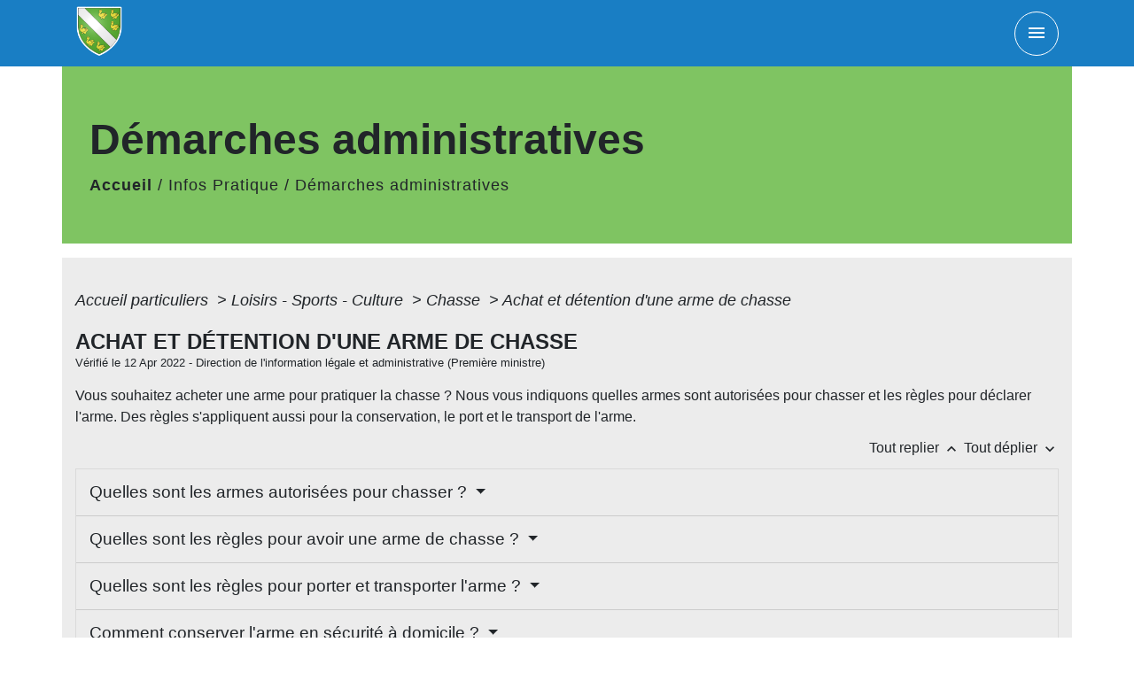

--- FILE ---
content_type: text/html; charset=UTF-8
request_url: https://bollwiller.fr/fr/pg/1072073/demarches-administratives-21/part/F2093
body_size: 22287
content:
<!DOCTYPE html>
<html lang="fr">
<head>
    <title>
            Démarches administratives - Mairie de Bollwiller
    </title>

    <script src="/lib/tarteaucitron/tarteaucitron.js"></script>
    <script>
        var tarteaucitronExpireInDay = true, tarteaucitronForceExpire = 183;

        tarteaucitron.init({
            "privacyUrl": "", /* Privacy policy url */

            "hashtag": "#tarteaucitron", /* Open the panel with this hashtag */
            "cookieName": "tarteaucitron", /* Cookie name */

            "orientation": "bottom", /* Banner position (top - bottom) */

            "showAlertSmall": false, /* Show the small banner on bottom right */
            "cookieslist": true, /* Show the cookie list */

            "showIcon": false, /* Show cookie icon to manage cookies */
            // "iconSrc": "", /* Optionnal: URL or base64 encoded image */
            "iconPosition": "BottomRight", /* Position of the icon between BottomRight, BottomLeft, TopRight and TopLeft */

            "adblocker": false, /* Show a Warning if an adblocker is detected */

            "DenyAllCta": true, /* Show the deny all button */
            "AcceptAllCta": true, /* Show the accept all button when highPrivacy on */
            "highPrivacy": true, /* HIGHLY RECOMMANDED Disable auto consent */

            "handleBrowserDNTRequest": false, /* If Do Not Track == 1, disallow all */

            "removeCredit": false, /* Remove credit link */
            "moreInfoLink": true, /* Show more info link */
            "useExternalCss": false, /* If false, the tarteaucitron.css file will be loaded */

            //"cookieDomain": ".my-multisite-domaine.fr", /* Shared cookie for subdomain website */

            "readmoreLink": "", /* Change the default readmore link pointing to tarteaucitron.io */

            "mandatory": true, /* Show a message about mandatory cookies */

            "listCookieByService": false, /* Show a message about list cookie by service */
            "tarteaucitronForceLanguage" : 'fr',

        });
    </script>

            

    <meta name="Description" content="Site internet officiel de la ville de Bollwiller">
    <meta name="Keywords" content="site,officiel,bollwiller,mulhouse agglomération,m2A,Haut rhin">
    <meta name="viewport" content="width=device-width, initial-scale=1, shrink-to-fit=no">
    <meta charset="UTF-8">
                        <script type="text/javascript">
                tarteaucitron.user.gtagUa = 'UA-189210202-1';
                tarteaucitron.user.gtagMore = function () { /* add here your optionnal gtag() */
                };
                (tarteaucitron.job = tarteaucitron.job || []).push('gtag');
            </script>
                <meta name="google-site-verification" content="Em26u84mCioIOXYe9w5cI1n0oTrYM5bDkadQTTTtmSc" />
        <!-- Matomo -->
<script>
  var _paq = window._paq = window._paq || [];
  /* tracker methods like "setCustomDimension" should be called before "trackPageView" */
  _paq.push(['trackPageView']);
  _paq.push(['enableLinkTracking']);
  (function() {
    var u="//matomo-client.neopse.com/";
    _paq.push(['setTrackerUrl', u+'matomo.php']);
    _paq.push(['setSiteId', '339']);
    var d=document, g=d.createElement('script'), s=d.getElementsByTagName('script')[0];
    g.async=true; g.src=u+'matomo.js'; s.parentNode.insertBefore(g,s);
  })();
</script>
<!-- End Matomo Code -->
    





                                       <link rel="apple-touch-icon" href="//static.neopse.com/assets/img/favicon/rdc_logo.ico?v=v1">
                <link rel="icon" href="//static.neopse.com/assets/img/favicon/rdc_logo.ico?v=v1">
                        <link href="https://fonts.googleapis.com/css?family=Righteous:400,700|Material+Icons" rel="stylesheet">

            <link href='/dist/owlcarousel/css/owl.carousel.min.css' rel='stylesheet' type='text/css'>
            <link href='/dist/owlcarousel/css/owl.theme.default.min.css' rel='stylesheet' type='text/css'>
            <link href='/dist/slick/slick.css' rel='stylesheet' type='text/css'>
            <link href='/dist/slick/slick-theme.css' rel='stylesheet' type='text/css'>
            <link href='/dist/scrollbar/jquery.scrollbar.css' rel='stylesheet' type='text/css'>
            <link href='/dist/fullcalendar/fullcalendar.min.css' rel='stylesheet' type='text/css'>
            <link rel="stylesheet"
                  href="https://cdnjs.cloudflare.com/ajax/libs/bootstrap-select/1.13.2/css/bootstrap-select.min.css">
            <link href="/tpl/9/css/style.css" rel="stylesheet" type='text/css'>
            <link rel="stylesheet"
                  href="https://cdnjs.cloudflare.com/ajax/libs/bootstrap-multiselect/0.9.13/css/bootstrap-multiselect.css"/>


            <link href="/lib/splide-4.0.1/css/splide.min.css" rel="stylesheet" type="text/css"/>
            <link href="/lib/splide-4.0.1/css/splide-custom.css" rel="stylesheet" type="text/css"/>

                            <style class="notranslate">body, .title, .lead, .heading { font-family: Arial, Helvetica, sans-serif !important; }.footer-links.bg { background-color: #3E3E3E; }nav.navbar.bg { background-color: #197EC4; }.breadcrumb.bg { background-color: #7FC462; }#w_949bx4yqt .bg { background-color: #7FC462; }#w_l9d8f53oo .bg { background-color: #808080; }#w_949bx4yqt .c_btn, #w_949bx4yqt .card-icon-date { color: #FFFFFF; border-color: #FFFFFF; }
        #w_949bx4yqt .c_btn:hover{ background-color: #FFFFFF; }

        #w_949bx4yqt .owl-theme .owl-dots .owl-dot.active:before,
        #w_949bx4yqt .owl-theme .owl-dots .owl-dot:hover:before{
            background-color: #FFFFFF;
        }

        #w_949bx4yqt .owl-theme .owl-dots .owl-dot{
            border-color: #FFFFFF;
        }#w_949bx4yqt .h_btn:hover {
            color: #000000;
        }

        #w_949bx4yqt .card-icon-date{
            background-color: #000000;
        }#w_949bx4yqt .c_text { color: #000000; }#w_l9d8f53oo .c_text { color: #FFFFFF; }
        #w_l9d8f53oo .c_text:before { background-color: #FFFFFF; }#w_949bx4yqt .c_title { color: #FFFFFF; }#w_l9d8f53oo .c_title { display: none; }#w_headline .bg_text { background-color: #FFFFFF; }#w_949bx4yqt .bg_text { background-color: #FFFFFF; }#w_l9d8f53oo .card .card-body { background-color: #197EC4; }</style>
                    
    <link href='/lib/comarquage/css/comarquage.css' rel='stylesheet' type='text/css'>
    <link href="/lib/leaflet/leaflet.css" rel="stylesheet" type='text/css'>

                    <meta property="og:url" content="http://bollwiller.fr/fr/pg/1072073/demarches-administratives-21/part/F2093">
            <meta property="og:type" content="website">
            <meta property="og:title" content="Mairie de Bollwiller">
            <meta property="og:description" content="Site internet officiel de la ville de Bollwiller">
            
    <script src="/js/vendor/jquery-3.2.1.min.js"></script>
    <script>tarteaucitron.user.matomoHost = '//matomo.neopse.com/';</script>
    <!-- Matomo -->
    <!-- End Matomo Code -->
</head>
<body>

<header role="banner">
    <!-- Top navbar -->
<nav role="navigation" class="top-navbar navbar fixed-top navigation bg">
    <div class="ov"></div>
    <div class="container">
        <a class="navbar-brand c_text bloc_logo" href="/fr/">
                            <div class="img">
                    <picture class="logo img-fluid">
                        <source media="(max-width: 991.98px)" srcset="https://static.neopse.com/medias/p/1836/site/cb/e4/7b/cbe47b85f665fab0aa5404a48dcc7da930a45a9f.png">
                        <img role="img" src="https://static.neopse.com/medias/p/1836/site/cb/e4/7b/cbe47b85f665fab0aa5404a48dcc7da930a45a9f.png" alt="Logo Mairie de Bollwiller" loading="eager">
                    </picture>
                </div>
                    </a>
        <button class="navbar-toggler c_text" type="button" data-toggle="collapse"
                data-target="#navbarNavDropdown"
                aria-controls="navbarNavDropdown" aria-expanded="false" aria-label="Toggle navigation">
            <span class="navbar-toggler-icon">
                <i class="material-icons notranslate">menu</i>
            </span>
        </button>
        <div class="collapse navbar-collapse" id="navbarNavDropdown">
            <ul class="navbar-nav">

                <div class="row">
                    <div class="col-12 col-md-6 navbar-items">
                        <li class="nav-item dropdown">
                            <a class="nav-link c_text h_text" href="/" role="button">
                                <i class="material-icons">home</i>
                            </a>
                        </li>
                                                                                                                                        <li class="nav-item dropdown">
                                    <a class="nav-link c_text h_text dropdown-toggle" href="#" id="menuDropdown1" role="button"
                                       data-toggle="dropdown" aria-haspopup="true" aria-expanded="false">
                                        Municipalité
                                    </a>
                                    <div class="dropdown-menu container bg_text" aria-labelledby="menuDropdown1">
                                        
                                        <div class="container mega-dropdown-menu">
                                            <div class="divider">
                                                                                                                                                
                                                                                                    <a class="dropdown-item c_text h_text bg_h_text" role="menuitem"
                                                       href="/fr/rb/815778/conseil-municipal-71">
                                                        Conseil municipal
                                                    </a>
                                                
                                                
                                                
                                                                                                                                                                                                
                                                                                                    <a class="dropdown-item c_text h_text bg_h_text" role="menuitem"
                                                       href="/fr/rb/668709/commissions-34">
                                                        Commissions
                                                    </a>
                                                
                                                
                                                
                                                                                                                                                                                                
                                                                                                    <a class="dropdown-item c_text h_text bg_h_text" role="menuitem"
                                                       href="/fr/rb/696906/autres-delegations">
                                                        Autres délégations
                                                    </a>
                                                
                                                
                                                
                                                                                                                                                                                                
                                                                                                    <a class="dropdown-item c_text h_text bg_h_text" role="menuitem"
                                                       href="/fr/rb/766404/publications-34">
                                                        Publications
                                                    </a>
                                                
                                                
                                                
                                                                                                                                                                                                
                                                                                                    <a class="dropdown-item c_text h_text bg_h_text" role="menuitem"
                                                       href="/fr/rb/815765/permanences-en-mairie-1">
                                                        Permanences en mairie
                                                    </a>
                                                
                                                
                                                
                                                                                                                                                                                                
                                                                                                    <a class="dropdown-item c_text h_text bg_h_text" role="menuitem"
                                                       href="/fr/rb/880856/intercommunalite-144">
                                                        Intercommunalité
                                                    </a>
                                                
                                                
                                                
                                                                                                                                            </div>
                                        </div>
                                    </div>
                                </li>
                                                                                                                <li class="nav-item dropdown">
                                    <a class="nav-link c_text h_text dropdown-toggle" href="#" id="menuDropdown2" role="button"
                                       data-toggle="dropdown" aria-haspopup="true" aria-expanded="false">
                                        Découvrir Bollwiller
                                    </a>
                                    <div class="dropdown-menu container bg_text" aria-labelledby="menuDropdown2">
                                        
                                        <div class="container mega-dropdown-menu">
                                            <div class="divider">
                                                                                                                                                
                                                                                                    <a class="dropdown-item c_text h_text bg_h_text" role="menuitem"
                                                       href="/fr/rb/667942/histoire-et-patrimoine-37">
                                                        Histoire et patrimoine
                                                    </a>
                                                
                                                
                                                
                                                                                                                                                                                                
                                                                                                    <a class="dropdown-item c_text h_text bg_h_text" role="menuitem"
                                                       href="/fr/rb/966448/circuits-decouvertes">
                                                        Circuits découvertes
                                                    </a>
                                                
                                                
                                                
                                                                                                                                                                                                
                                                                                                    <a class="dropdown-item c_text h_text bg_h_text" role="menuitem"
                                                       href="/fr/rb/703640/bibliotheque-ludotheque-2">
                                                        Bibliothèque-ludothèque
                                                    </a>
                                                
                                                
                                                
                                                                                                                                                                                                
                                                
                                                                                                    <a class="dropdown-item c_text h_text bg_h_text" role="menuitem"
                                                       href="/fr/as/1072346/associations-12">
                                                        Associations
                                                    </a>
                                                
                                                
                                                                                                                                                                                                
                                                                                                    <a class="dropdown-item c_text h_text bg_h_text" role="menuitem"
                                                       href="/fr/rb/857703/sante-46">
                                                        Santé
                                                    </a>
                                                
                                                
                                                
                                                                                                                                                                                                
                                                                                                    <a class="dropdown-item c_text h_text bg_h_text" role="menuitem"
                                                       href="/fr/rb/749023/commerces-economie">
                                                        Commerces | économie
                                                    </a>
                                                
                                                
                                                
                                                                                                                                                                                                
                                                
                                                                                                    <a class="dropdown-item c_text h_text bg_h_text" role="menuitem"
                                                       href="/fr/ev/1071371/evenements-3">
                                                        Evènements
                                                    </a>
                                                
                                                
                                                                                                                                                                                                
                                                
                                                                                                    <a class="dropdown-item c_text h_text bg_h_text" role="menuitem"
                                                       href="/fr/rr/1072736/location-de-salles-6">
                                                        Location de salles
                                                    </a>
                                                
                                                
                                                                                                                                                                                                
                                                                                                    <a class="dropdown-item c_text h_text bg_h_text" role="menuitem"
                                                       href="/fr/rb/1677418/reglement-du-cimetiere-communal">
                                                        Règlement du cimetière communal
                                                    </a>
                                                
                                                
                                                
                                                                                                                                            </div>
                                        </div>
                                    </div>
                                </li>
                                                                                                                <li class="nav-item dropdown">
                                    <a class="nav-link c_text h_text dropdown-toggle" href="#" id="menuDropdown3" role="button"
                                       data-toggle="dropdown" aria-haspopup="true" aria-expanded="false">
                                        Urbanisme
                                    </a>
                                    <div class="dropdown-menu container bg_text" aria-labelledby="menuDropdown3">
                                        
                                        <div class="container mega-dropdown-menu">
                                            <div class="divider">
                                                                                                                                                
                                                                                                    <a class="dropdown-item c_text h_text bg_h_text" role="menuitem"
                                                       href="/fr/rb/936249/plan-local-durbanisme-46">
                                                        Plan Local d&#039;Urbanisme
                                                    </a>
                                                
                                                
                                                
                                                                                                                                                                                                
                                                                                                    <a class="dropdown-item c_text h_text bg_h_text" role="menuitem"
                                                       href="/fr/rb/940565/vos-projets-de-construction-ou-travaux">
                                                        Vos projets de construction ou travaux
                                                    </a>
                                                
                                                
                                                
                                                                                                                                                                                                
                                                                                                    <a class="dropdown-item c_text h_text bg_h_text" role="menuitem"
                                                       href="/fr/rb/1439024/demarches-durbanisme-en-ligne">
                                                        Démarches d&#039;urbanisme en ligne
                                                    </a>
                                                
                                                
                                                
                                                                                                                                                                                                
                                                                                                    <a class="dropdown-item c_text h_text bg_h_text" role="menuitem"
                                                       href="/fr/rb/2200447/reglement-local-de-publicite-intercommunal-rlpi-1">
                                                        Règlement Local de Publicité Intercommunal (RLPI)
                                                    </a>
                                                
                                                
                                                
                                                                                                                                            </div>
                                        </div>
                                    </div>
                                </li>
                                                                                                                <li class="nav-item dropdown">
                                    <a class="nav-link c_text h_text dropdown-toggle" href="#" id="menuDropdown4" role="button"
                                       data-toggle="dropdown" aria-haspopup="true" aria-expanded="false">
                                        Infos Pratique
                                    </a>
                                    <div class="dropdown-menu container bg_text" aria-labelledby="menuDropdown4">
                                        
                                        <div class="container mega-dropdown-menu">
                                            <div class="divider">
                                                                                                                                                
                                                                                                    <a class="dropdown-item c_text h_text bg_h_text" role="menuitem"
                                                       href="/fr/rb/667474/numeros-utiles-107">
                                                        Numéros utiles
                                                    </a>
                                                
                                                
                                                
                                                                                                                                                                                                
                                                
                                                                                                    <a class="dropdown-item c_text h_text bg_h_text" role="menuitem"
                                                       href="/fr/pg/1072073/demarches-administratives-21">
                                                        Démarches administratives
                                                    </a>
                                                
                                                
                                                                                                                                                                                                
                                                                                                    <a class="dropdown-item c_text h_text bg_h_text" role="menuitem"
                                                       href="/fr/rb/1229308/arretes-municipaux-4">
                                                        Arrêtés municipaux
                                                    </a>
                                                
                                                
                                                
                                                                                                                                            </div>
                                        </div>
                                    </div>
                                </li>
                                                                                                                <li class="nav-item dropdown">
                                    <a class="nav-link c_text h_text dropdown-toggle" href="#" id="menuDropdown5" role="button"
                                       data-toggle="dropdown" aria-haspopup="true" aria-expanded="false">
                                        Environnement
                                    </a>
                                    <div class="dropdown-menu container bg_text" aria-labelledby="menuDropdown5">
                                        
                                        <div class="container mega-dropdown-menu">
                                            <div class="divider">
                                                                                                                                                
                                                                                                    <a class="dropdown-item c_text h_text bg_h_text" role="menuitem"
                                                       href="/fr/rb/698726/qualite-de-leau-9">
                                                        Qualité de l&#039;eau
                                                    </a>
                                                
                                                
                                                
                                                                                                                                                                                                
                                                                                                    <a class="dropdown-item c_text h_text bg_h_text" role="menuitem"
                                                       href="/fr/rb/699753/jardins-composts-partages">
                                                        Jardins | composts partagés
                                                    </a>
                                                
                                                
                                                
                                                                                                                                                                                                
                                                                                                    <a class="dropdown-item c_text h_text bg_h_text" role="menuitem"
                                                       href="/fr/rb/696997/collecte-des-dechets-40">
                                                        Collecte des déchets
                                                    </a>
                                                
                                                
                                                
                                                                                                                                            </div>
                                        </div>
                                    </div>
                                </li>
                                                                                                                <li class="nav-item dropdown">
                                    <a class="nav-link c_text h_text dropdown-toggle" href="#" id="menuDropdown6" role="button"
                                       data-toggle="dropdown" aria-haspopup="true" aria-expanded="false">
                                        Jeunesse
                                    </a>
                                    <div class="dropdown-menu container bg_text" aria-labelledby="menuDropdown6">
                                        
                                        <div class="container mega-dropdown-menu">
                                            <div class="divider">
                                                                                                                                                
                                                                                                    <a class="dropdown-item c_text h_text bg_h_text" role="menuitem"
                                                       href="/fr/rb/752533/petite-enfance-70">
                                                        Petite enfance
                                                    </a>
                                                
                                                
                                                
                                                                                                                                                                                                
                                                                                                    <a class="dropdown-item c_text h_text bg_h_text" role="menuitem"
                                                       href="/fr/rb/752572/enfance-4">
                                                        Enfance
                                                    </a>
                                                
                                                
                                                
                                                                                                                                                                                                
                                                                                                    <a class="dropdown-item c_text h_text bg_h_text" role="menuitem"
                                                       href="/fr/rb/708723/service-action-jeunesse-s-a-j">
                                                        Service Action Jeunesse (S.A.J.)
                                                    </a>
                                                
                                                
                                                
                                                                                                                                            </div>
                                        </div>
                                    </div>
                                </li>
                                                                                                                <li class="nav-item dropdown">
                                    <a class="nav-link c_text h_text dropdown-toggle" href="#" id="menuDropdown7" role="button"
                                       data-toggle="dropdown" aria-haspopup="true" aria-expanded="false">
                                        Vie sociale
                                    </a>
                                    <div class="dropdown-menu container bg_text" aria-labelledby="menuDropdown7">
                                        
                                        <div class="container mega-dropdown-menu">
                                            <div class="divider">
                                                                                                                                                
                                                                                                    <a class="dropdown-item c_text h_text bg_h_text" role="menuitem"
                                                       href="/fr/rb/814699/c-c-a-s-15">
                                                        C.C.A.S.
                                                    </a>
                                                
                                                
                                                
                                                                                                                                                                                                
                                                                                                    <a class="dropdown-item c_text h_text bg_h_text" role="menuitem"
                                                       href="/fr/rb/814712/aines">
                                                        Aînés
                                                    </a>
                                                
                                                
                                                
                                                                                                                                            </div>
                                        </div>
                                    </div>
                                </li>
                                                                        </div>
                                    </div>
            </ul>
        </div>
    </div>
</nav>

</header>

<main role="main">
        <div class="main intern-page">
        <header class="breadcrumb container d-flex align-items-center bg">
    <div class="ov"></div>
    <div class="container">
        <h1 class="title dark c_title">Démarches administratives</h1>

                        <nav class="ariane c_text">
    <span><a href="/fr/" class="font-weight-bold">Accueil</a></span>
            / <a href="/fr/">Infos Pratique</a>
            / <a href="/fr/pg/1072073/demarches-administratives-21">Démarches administratives</a>
    </nav>
                </div>
</header>
        <!-- Contenu -->
        <section class="container wrapper bg_wrapper c_wrapper">
            <div class="ov bgw"></div>

            <div class="main-content">

                <div id="co-page" class="fiche">

                    <div class="ariane">

    
    
        <span>
                            <a href="/fr/pg/1072073/demarches-administratives-21/part/Particuliers"
                   class="">
                    Accueil particuliers
                </a>
                        <span class="co-breadcrumb-separator">&nbsp;&gt;</span>
        </span>

    
        <span>
                            <a href="/fr/pg/1072073/demarches-administratives-21/part/N19809"
                   class="">
                    Loisirs - Sports - Culture
                </a>
                        <span class="co-breadcrumb-separator">&nbsp;&gt;</span>
        </span>

    
        <span>
                            <a href="/fr/pg/1072073/demarches-administratives-21/part/N553"
                   class="">
                    Chasse
                </a>
                        <span class="co-breadcrumb-separator">&nbsp;&gt;</span>
        </span>

    
        <span>
                            <a href="/fr/pg/1072073/demarches-administratives-21/part/F2093"
                   class="last">
                    Achat et détention d&#039;une arme de chasse
                </a>
                        
        </span>

    </div>


                    <h1 class="dc-title">Achat et détention d&#039;une arme de chasse</h1>

                    <p class="date">

                        
Vérifié le 12 Apr 2022 -
                        Direction de l&#039;information légale et administrative (Première ministre)
                    </p>

                    <div class="co-content">
                        <div class="intro">
                    <p class="bloc-paragraphe">
                                                Vous souhaitez acheter une arme pour pratiquer la chasse ? Nous vous indiquons quelles armes sont autorisées pour chasser et les règles pour déclarer l'arme. Des règles s'appliquent aussi pour la conservation, le port et le transport de l'arme.

    </p>


    </div>

                        

                            
    
                
       
        
                                <p class="tool-slide">
        <a href="#" class="btn-up" data-action="slideall-up" data-target="#b2c8b63ea88755428a1f16adf795d006">Tout
            replier <i class="material-icons no-translate small align-middle">keyboard_arrow_up</i>
        </a>
        <a href="#" class="btn-down" data-action="slideall-down" data-target="#b2c8b63ea88755428a1f16adf795d006">Tout
            déplier <i class="material-icons no-translate small align-middle">keyboard_arrow_down</i>
        </a>
    </p>

<div class="fiche-bloc bloc-principal table" id="b2c8b63ea88755428a1f16adf795d006">
            <div class="fiche-item fiche-slide">
        <div class="fiche-item-title bg_bloc text_bloc">
            <h2>
                 <span>
                     <a href="#" class="collapsed dropdown-toggle" data-toggle="collapse"
                        data-target="#fec151548f55f62a4eaefba0a3ded738">
                   Quelles sont les armes autorisées pour chasser ?
                    </a>
                 </span>
            </h2>
        </div>

        <div class="collapse fiche-item-content" id="fec151548f55f62a4eaefba0a3ded738">
                <p class="bloc-paragraphe">
                                                Les armes utilisées pour chasser sont de <a href="F2246">catégorie C</a>.

    </p>
    <p class="bloc-paragraphe">
                                                Une arme de <a href="F2248">catégorie D</a>, en vente libre, peut aussi être utilisée pour la chasse.

    </p>
    <div class="bloc-attention">

        <p class="bloc-attention-title">
            <i class="material-icons no-translate align-middle small mr-2">warning</i>Attention :
        </p>

        <p class="bloc-paragraphe bloc-attention-content">
                            <a href="https://www.legifrance.gouv.fr/loda/id/JORFTEXT000000862758/" target="_blank">certains procédés de chasse</a> sont <span class="miseenevidence">interdits</span>.
                    </p>

                
        

    </div>

        </div>
    </div>

            
                
       
        
                <div class="fiche-item fiche-slide">
        <div class="fiche-item-title bg_bloc text_bloc">
            <h2>
                 <span>
                     <a href="#" class="collapsed dropdown-toggle" data-toggle="collapse"
                        data-target="#1893838f63441babb64da0186ca7134d">
                   Quelles sont les règles pour avoir une arme de chasse ?
                    </a>
                 </span>
            </h2>
        </div>

        <div class="collapse fiche-item-content" id="1893838f63441babb64da0186ca7134d">
            
    <div class='tabs'>
        <ul class="nav nav-tabs table" role="tablist">
                            <li class="nav-item">
                    <a class="nav-link active bg_bloc text_bloc" id="f237e4a98610801b49d9c1b20b6dff56-tab"
                       data-toggle="tab" href="#f237e4a98610801b49d9c1b20b6dff56" role="tab" aria-controls="f237e4a98610801b49d9c1b20b6dff56"
                       aria-selected="true">
                            <span>
                                Achat chez un armurier ou en sa présence
                            </span>
                    </a>
                </li>

                            <li class="nav-item">
                    <a class="nav-link " id="a35b4d174342a25d1ff01e5a8f298008-tab"
                       data-toggle="tab" href="#a35b4d174342a25d1ff01e5a8f298008" role="tab" aria-controls="a35b4d174342a25d1ff01e5a8f298008"
                       aria-selected="false">
                            <span>
                                Arme trouvée ou héritage
                            </span>
                    </a>
                </li>

                            <li class="nav-item">
                    <a class="nav-link " id="dac96600bd6799f0911e3601bcd41356-tab"
                       data-toggle="tab" href="#dac96600bd6799f0911e3601bcd41356" role="tab" aria-controls="dac96600bd6799f0911e3601bcd41356"
                       aria-selected="false">
                            <span>
                                Arme de chasse acquise avant le 8 février 2022
                            </span>
                    </a>
                </li>

                    </ul>

        <div class="tab-content">
                            <div class="tab-pane fade show active" id="f237e4a98610801b49d9c1b20b6dff56"
                     role="tabpanel" aria-labelledby="f237e4a98610801b49d9c1b20b6dff56-tab">
                                            <p class="bloc-paragraphe">
                                                Pour acheter une <a href="F2246">arme de catégorie C</a>, vous pouvez vous adresser à un <span class="miseenevidence">armurier</span>, un <span class="miseenevidence">courtier agréé</span>, ou à un <span class="miseenevidence">particulier en présence d'un armurier</span>.

    </p>
    <p class="bloc-paragraphe">
                                                Il est obligatoire d'avoir créé un <a href="R61698">compte SIA</a> pour acheter une arme en tant que chasseur.

    </p>
    <p class="bloc-paragraphe">
                                                L'armurier s'occupe de la démarche en ligne via le nouveau <a href="R61712">SIA</a>.

    </p>
    <p class="bloc-paragraphe">
                                                L'arme achetée est transférée automatiquement dans votre râtelier numérique.

    </p>
    <p class="bloc-paragraphe">
                                                Vous devrez confirmer l'achat de l'arme en ligne via votre compte <a href="R61712">SIA</a>.

    </p>
    <p class="bloc-paragraphe">
                                                Si vous ne le faites pas, l'achat est validé automatiquement au bout de 5 jours.

    </p>


        
                
    <div class="service-in-content">
                    <div class="co-bloc-title">
                                    <p class="title-text">
                        <i class="material-icons no-translate align-middle mr-2">desktop_mac</i> <span
                                class="subtitle">Service en
                            ligne</span><br/>
                        <strong>Système d&#039;information sur les armes (SIA) - Espace détenteurs</strong>
                    </p>
                            </div>
                    
                <div class="demarche-button">
                            <p class="service-button">
                    <a href="https://sia.detenteurs.interieur.gouv.fr" class="btn h_btn bg_btn c_btn" target="_blank">
                        Accéder au service en ligne <i class="material-icons align-middle no-stranslate">open_in_new</i>
                        <?php include(COMARQUAGE_ASSETS . "icons/external-link.svg"); ?>
                    </a>
                </p>
                                    <p class="service-source">Ministère chargé de l&#039;intérieur</p>
                                    </div>

                    <p class="mt-3"><b>Pour vous aider à remplir le formulaire :</b></p>
            <ul>
                                                                                
                    <li><a href="https://sia.detenteurs.interieur.gouv.fr/auth/resources/62lqv/login/portail-detenteurs/pdf/Parcours_cr%C3%A9ation_de_compte.pdf" target="_blank">Système d&#039;information sur les armes (SIA) : guide utilisateurs de l&#039;espace détenteur
                            <i class="material-icons align-middle no-stranslate">open_in_new</i><?php include(COMARQUAGE_ASSETS . "icons/external-link.svg"); ?></a></li>
                            </ul>
        
            </div>
    <div class="bloc-anoter">
                    
                                    <p class="bloc-anoter-title">
                        <i class="material-icons no-translate align-middle small">edit</i>À noter
                    </p>
                                                
                                    <p class="bloc-paragraphe bloc-anoter-content">la démarche se fait par formulaire <a href="R1501">cerfa n°12650</a> si vous résidez à Mayotte ou en Guyane. Renseignez-vous auprès d'un armurier ou d'un courtier agréé.</p>
                                        </div>


                </div>
                            <div class="tab-pane fade " id="a35b4d174342a25d1ff01e5a8f298008"
                     role="tabpanel" aria-labelledby="a35b4d174342a25d1ff01e5a8f298008-tab">
                                            <p class="bloc-paragraphe">
                                                Si vous souhaitez conserver une arme de catégorie C pour chasser, <span class="miseenevidence">trouvée</span> ou <span class="miseenevidence">dont vous avez hérité</span>, vous devez vous adresser à un <span class="miseenevidence">armurier</span> ou à un <span class="miseenevidence">courtier agréé</span>.

    </p>
    <p class="bloc-paragraphe">
                                                Le dossier comprend les documents suivants :

    </p>
    <ul class="bloc-liste list-puce">
        <li>
    Déclaration sur le formulaire <a href="R1501">cerfa n°12650</a>
</li><li>
    Copie d'une pièce d'identité
</li><li>
    Copie d'un <a href="F2088">permis de chasser</a> délivré en France ou à l'étranger + titre de validation annuel ou temporaire ou titre de validation de l'année précédente
</li>
    </ul>
    <p class="bloc-paragraphe">
                                                L'armurier se charge de transmettre votre dossier à la préfecture de votre domicile.

    </p>

                </div>
                            <div class="tab-pane fade " id="dac96600bd6799f0911e3601bcd41356"
                     role="tabpanel" aria-labelledby="dac96600bd6799f0911e3601bcd41356-tab">
                                            <p class="bloc-paragraphe">
                                                Si vous déteniez une arme de chasse avant le 8 février 2022, vous devez créer un compte <a href="R61712">SIA</a><span class="miseenevidence"> avant le 1er juillet 2023</span>.

    </p>
    <p class="bloc-paragraphe">
                                                Pour ouvrir votre compte, vous devez avoir une <span class="miseenevidence">adresse mail</span>.

    </p>
    <p class="bloc-paragraphe">
                                                Préparez les Justificatifs suivants, scannés ou photographiés :

    </p>
    <ul class="bloc-liste list-puce">
        <li>
    <span class="miseenevidence">Pièce d'identité</span> (carte d'identité, passeport ou titre de séjour en France)
</li><li>
    <span class="miseenevidence">Permis de chasser</span>
</li><li>
    <span class="miseenevidence">Justificatif de domicile</span>
</li>
    </ul>
    <p class="bloc-paragraphe">
                                                Préparez également votre numéro <a href="R61712">SIA</a> si votre armurier a eu l'occasion de vous en créer un depuis janvier 2021.

    </p>


        
                
    <div class="service-in-content">
                    <div class="co-bloc-title">
                                    <p class="title-text">
                        <i class="material-icons no-translate align-middle mr-2">desktop_mac</i> <span
                                class="subtitle">Service en
                            ligne</span><br/>
                        <strong>Système d&#039;information sur les armes (SIA) - Espace détenteurs</strong>
                    </p>
                            </div>
                    
                <div class="demarche-button">
                            <p class="service-button">
                    <a href="https://sia.detenteurs.interieur.gouv.fr" class="btn h_btn bg_btn c_btn" target="_blank">
                        Accéder au service en ligne <i class="material-icons align-middle no-stranslate">open_in_new</i>
                        <?php include(COMARQUAGE_ASSETS . "icons/external-link.svg"); ?>
                    </a>
                </p>
                                    <p class="service-source">Ministère chargé de l&#039;intérieur</p>
                                    </div>

                    <p class="mt-3"><b>Pour vous aider à remplir le formulaire :</b></p>
            <ul>
                                                                                
                    <li><a href="https://sia.detenteurs.interieur.gouv.fr/auth/resources/62lqv/login/portail-detenteurs/pdf/Parcours_cr%C3%A9ation_de_compte.pdf" target="_blank">Système d&#039;information sur les armes (SIA) : guide utilisateurs de l&#039;espace détenteur
                            <i class="material-icons align-middle no-stranslate">open_in_new</i><?php include(COMARQUAGE_ASSETS . "icons/external-link.svg"); ?></a></li>
                            </ul>
        
            </div>
    <p class="bloc-paragraphe">
                                                Une fois le compte créé :

    </p>
    <ul class="bloc-liste list-puce">
        <li>
    un <span class="miseenevidence">numéro d'identifiant</span> vous est attribué.
</li><li>
    un <span class="miseenevidence">numéro SIA</span> vous est affecté.
</li>
    </ul>
    <p class="bloc-paragraphe">
                                                Lorsque vous vous connectez à <span class="miseenevidence">votre espace personnel</span>, vous accédez à <span class="miseenevidence">votre râtelier numérique</span> dans lequel figurent toutes vos armes connues.

    </p>
    <p class="bloc-paragraphe">
                                                À partir de l'ouverture de votre compte SIA, <span class="miseenevidence">vous avez 6 mois pour compléter les informations</span> de votre râtelier numérique provisoire.

    </p>
    <p class="bloc-paragraphe">
                                                Si nécessaire, vous pouvez <span class="miseenevidence">contacter votre préfecture via un formulaire de contact</span> disponible dans votre espace personnel.

    </p>

        <div class="bloc-asavoir">
        <p class="bloc-asavoir-title"><i class="material-icons no-translate align-middle small">info</i> À savoir</p>

        
            <p class="bloc-paragraphe">
                                                en cas difficultés pour créer votre compte SIA, vous pouvez vous faire aider par votre armurier ou dans un point d'accueil numérique en préfecture.

    </p>

    </div>

<div class="bloc-ousadresser">
    <h3 class="font-weight-bold">Où s’adresser ?</h3>
    <div class="fiche-bloc bloc-principal">
                                                    
                <div class="fiche-item fiche-slide">
                    <div class="fiche-item-title">
                        <h3>
                                                            <a class="co-btn co-btn-slide  co-btn-slide-link"
                                   href="https://www.demarches.interieur.gouv.fr/points-numeriques.html"
                                   target="_blank">
                                    <span><i class="material-icons no-translate align-middle">arrow_right</i>Point d&#039;accueil numérique</span>
                                    <div class="co-external-link"><?php include(COMARQUAGE_ASSETS . "icons/external-link.svg"); ?></div>
                                </a>
                                                    </h3>
                    </div>
                                    </div>
                        </div>
</div>

                </div>
                    </div>
    </div>

        </div>
    </div>

            
                
       
        
                <div class="fiche-item fiche-slide">
        <div class="fiche-item-title bg_bloc text_bloc">
            <h2>
                 <span>
                     <a href="#" class="collapsed dropdown-toggle" data-toggle="collapse"
                        data-target="#93a411dc308821dde6aacb8f69e9cdb4">
                   Quelles sont les règles pour porter et transporter l'arme ?
                    </a>
                 </span>
            </h2>
        </div>

        <div class="collapse fiche-item-content" id="93a411dc308821dde6aacb8f69e9cdb4">
                <p class="bloc-paragraphe">
                                                Le <span class="miseenevidence">permis de chasse</span> et le <span class="miseenevidence">titre de validation de l'année en cours</span> donnent le droit de <span class="miseenevidence">porter</span> l'arme <span class="miseenevidence">lors d'une activité liée à la chasse</span>.

    </p>
    <p class="bloc-paragraphe">
                                                Le <span class="miseenevidence">permis de chasse</span> donne le droit de <span class="miseenevidence">transporter</span> une arme de chasse <span class="miseenevidence">lors d'une activité liée à la chasse</span>.

    </p>
    <p class="bloc-paragraphe">
                                                L'arme doit être transportée de manière à <span class="miseenevidence">ne pas être immédiatement utilisable</span>, par un dispositif technique ou en démontant un de ses éléments.

    </p>
    <p class="bloc-paragraphe">
                                                Ne pas respecter la réglementation sur le port et le transport des armes est punie par une <span class="miseenevidence">amende</span> et une <span class="miseenevidence">peine d'emprisonnement</span>.

    </p>
    <p class="bloc-paragraphe">
                                                La sanction s'applique même si la personne est en règle concernant la détention de l'arme.

    </p>
            <table class='table' role="presentation">

                    <caption class="bg_bloc text_bloc">Sanctions infligées en fonction de l&#039;infraction</caption>

            
        
        
    
                    <thead class="bg_bloc text_bloc">
        
                <tr>
            
        
    
                
    <td  colspan="2" >
            <p class="bloc-paragraphe">
                                                Infraction

    </p>

    </td>

        
    
    
    <td   >
            <p class="bloc-paragraphe">
                                                Amende

    </p>

    </td>

        
    
    
    <td   >
            <p class="bloc-paragraphe">
                                                Peine d'emprisonnement

    </p>

    </td>

        </tr>

                            </thead>
        
        
        <tr>
            
        
                
    
    <td rowspan="2"  >
            <p class="bloc-paragraphe">
                                                Arme, élément essentiel ou munitions de <a href="F2246">catégorie C</a>

    </p>

    </td>

        
    
    
    <td   >
            <p class="bloc-paragraphe">
                                                Commise par 1 personne seule

    </p>

    </td>

        
    
    
    <td   >
            <p class="bloc-paragraphe">
                                                <span class="valeur">30 000 €</span>

    </p>

    </td>

        
    
    
    <td   >
            <p class="bloc-paragraphe">
                                                2 ans

    </p>

    </td>

        </tr>
                
        
        <tr>
            
        
    
    
    <td   >
            <p class="bloc-paragraphe">
                                                Commise par 2 personnes ou plus

    </p>

    </td>

        
    
    
    <td   >
            <p class="bloc-paragraphe">
                                                <span class="valeur">75 000 €</span>

    </p>

    </td>

        
    
    
    <td   >
            <p class="bloc-paragraphe">
                                                5 ans

    </p>

    </td>

        </tr>
                
        
        <tr>
            
        
                
    
    <td rowspan="2"  >
            <p class="bloc-paragraphe">
                                                Arme, élément essentiel ou munitions de <a href="F2248">catégorie D</a>

    </p>

    </td>

        
    
    
    <td   >
            <p class="bloc-paragraphe">
                                                Commise par 1 personne seule

    </p>

    </td>

        
    
    
    <td   >
            <p class="bloc-paragraphe">
                                                <span class="valeur">15 000 €</span>

    </p>

    </td>

        
    
    
    <td   >
            <p class="bloc-paragraphe">
                                                1 an

    </p>

    </td>

        </tr>
                
        
        <tr>
            
        
    
    
    <td   >
            <p class="bloc-paragraphe">
                                                Commise par au moins 2 personnes

    </p>

    </td>

        
    
    
    <td   >
            <p class="bloc-paragraphe">
                                                <span class="valeur">30 000 €</span>

    </p>

    </td>

        
    
    
    <td   >
            <p class="bloc-paragraphe">
                                                2 ans

    </p>

    </td>

        </tr>
                
        
        <tr>
            
        
    
                
    <td  colspan="2" >
            <p class="bloc-paragraphe">
                                                Arme, élément ou munitions de catégorie D à faible dangerosité

    </p>

    </td>

        
    
    
    <td   >
            <p class="bloc-paragraphe">
                                                <span class="valeur">750 €</span>

    </p>

    </td>

        
    
    
    <td   >
            <p class="bloc-paragraphe">
                                                _

    </p>

    </td>

        </tr>
    


    </table>
    <div class="bloc-anoter">
                    
                                    <p class="bloc-anoter-title">
                        <i class="material-icons no-translate align-middle small">edit</i>À noter
                    </p>
                                                
                                    <p class="bloc-paragraphe bloc-anoter-content"><a href="https://ofb.gouv.fr/la-securite-la-chasse" target="_blank">des règles de sécurité doivent être respectées pour pratiquer la chasse</a>.</p>
                                        </div>


        </div>
    </div>

            
                
       
        
                <div class="fiche-item fiche-slide">
        <div class="fiche-item-title bg_bloc text_bloc">
            <h2>
                 <span>
                     <a href="#" class="collapsed dropdown-toggle" data-toggle="collapse"
                        data-target="#00ac7ba3834c10b5634ce747d18b979a">
                   Comment conserver l'arme en sécurité à domicile ?
                    </a>
                 </span>
            </h2>
        </div>

        <div class="collapse fiche-item-content" id="00ac7ba3834c10b5634ce747d18b979a">
                <p class="bloc-paragraphe">
                                                Vous devez conserver votre arme de chasse et ses éléments d'une des manières suivantes :

    </p>
    <ul class="bloc-liste list-puce">
        <li>
    Dans un <span class="miseenevidence">coffre-fort</span> ou une <span class="miseenevidence">armoire forte</span> adaptés
</li><li>
    Par <span class="miseenevidence">démontage</span> d'un élément d'arme la rendant immédiatement inutilisable. L'élément d'arme doit être conservé à part.
</li><li>
    Par <span class="miseenevidence">tout autre dispositif empêchant l'enlèvement de l'arme</span>. Par exemple, enchaînement sur un râtelier, passage d'un câble dans le <a href="R58475">pontet</a>.
</li>
    </ul>
    <p class="bloc-paragraphe">
                                                Les <span class="miseenevidence">munitions</span> doivent être <span class="miseenevidence">conservées séparément</span> dans des conditions interdisant l'accès libre.

    </p>

        </div>
    </div>

            </div>



                        
                    </div><!-- co-content -->

                    <div class="co-annexe">
                        
<div id="accordion" class="fiche-bloc table">
    <div class="fiche-item">
        <div class="fiche-item-title bg_bloc text_bloc" id="headingTwo">
            <h3>
                <span><a href="#" class="collapsed dropdown-toggle" data-toggle="collapse" data-target="#17b818daac2d9275151ed51b8e99fe8d"
                           aria-expanded="false" aria-controls="collapseTwo">Textes de référence</a>
                </span>
            </h3>
        </div>
    </div>
    <div id="17b818daac2d9275151ed51b8e99fe8d" class="collapse fiche-item-content" aria-labelledby="headingTwo" data-parent="#accordion">
        <ul class="list-arrow">
                            <li>
                    <a href="https://www.legifrance.gouv.fr/codes/section_lc/LEGITEXT000025503132/LEGISCTA000025505562" target="_blank">
                        Code de la sécurité intérieure : articles L311-2 à L311-4

                                                
                        

                        
                                            </a>
                                            <p class="panel-comment">Classement des armes</p>
                                    </li>
                            <li>
                    <a href="https://www.legifrance.gouv.fr/codes/section_lc/LEGITEXT000025503132/LEGISCTA000029655041" target="_blank">
                        Code de la sécurité intérieure : articles R311-2 à R311-4-1

                                                
                        

                        
                                            </a>
                                            <p class="panel-comment">Classement des matériels de guerre, armes et munitions</p>
                                    </li>
                            <li>
                    <a href="https://www.legifrance.gouv.fr/codes/section_lc/LEGITEXT000025503132/LEGISCTA000029655365" target="_blank">
                        Code de la sécurité intérieure : articles R314-1 à R314-4

                                                
                        

                        
                                            </a>
                                            <p class="panel-comment">Conservation des armes</p>
                                    </li>
                            <li>
                    <a href="https://www.legifrance.gouv.fr/codes/section_lc/LEGITEXT000025503132/LEGISCTA000025505647/#LEGISCTA000025508018" target="_blank">
                        Code de la sécurité intérieure : articles L315-1 à L315-2

                                                
                        

                        
                                            </a>
                                            <p class="panel-comment">Port et transport</p>
                                    </li>
                            <li>
                    <a href="https://www.legifrance.gouv.fr/loda/id/JORFTEXT000045141244" target="_blank">
                        Décret n° 2022-144 du 8 février 2022 relatif au compte individualisé des détenteurs d&#039;armes dans le système d&#039;information sur les armes (SIA) et aux procédures relatives aux armes

                                                
                        

                        
                                            </a>
                                    </li>
                            <li>
                    <a href="https://www.legifrance.gouv.fr/loda/id/JORFTEXT000045141682" target="_blank">
                        Arrêté du 8 février 2022 portant application de l&#039;article R. 312-91 du code de la sécurité intérieure et de l&#039;article 8 du décret n° 2022-144 du 8 février 2022 - compte détenteurs d&#039;armes dans le SIA

                                                
                        

                        
                                            </a>
                                    </li>
                            <li>
                    <a href="https://www.legifrance.gouv.fr/loda/id/JORFTEXT000000296288" target="_blank">
                        Arrêté du 26 juin 1987 fixant la liste des espèces de gibier dont la chasse est autorisée

                                                
                        

                        
                                            </a>
                                    </li>
                            <li>
                    <a href="https://www.legifrance.gouv.fr/affichTexte.do?cidTexte=JORFTEXT000000862758" target="_blank">
                        Arrêté du 1er août 1986 relatif aux procédés de chasse

                                                
                        

                        
                                            </a>
                                    </li>
                    </ul>
    </div>
</div>

                        

    <div id="accordion" class="fiche-bloc table">
        <div class="fiche-item sat-deplie">
            <div class="fiche-item-title bg_bloc text_bloc" id="headingTwo">
                <h3>
                    <span><a href="#" class="collapsed dropdown-toggle" data-toggle="collapse" data-target="#fcfd7f1af13fa7797951f6bf783c3b38"
                       aria-expanded="false" aria-controls="collapseTwo">
                        Services en ligne et formulaires
                    </a></span>
                </h3>
            </div>
            <div id="fcfd7f1af13fa7797951f6bf783c3b38" class="collapse fiche-item-content" aria-labelledby="headingTwo" data-parent="#accordion">
                <div>
                    <ul class="list-arrow">
                                                                                                                                            <li>
                                <a href="https://sia.detenteurs.interieur.gouv.fr" target="_blank">
                                    Système d&#039;information sur les armes (SIA) - Espace détenteurs
                                </a>
                                <p class="panel-comment">Téléservice</p>
                            </li>
                                                                                                                                            <li>
                                <a href="https://www.formulaires.service-public.fr/gf/cerfa_12650.do" target="_blank">
                                    Arme de catégorie C - Déclaration d&#039;acquisition, vente, cession ou mise en possession
                                </a>
                                <p class="panel-comment">Formulaire</p>
                            </li>
                                                                                                                                            <li>
                                <a href="http://www.reserves-naturelles.org/liste-par-region" target="_blank">
                                    Consulter les réserves naturelles par région
                                </a>
                                <p class="panel-comment">Outil de recherche</p>
                            </li>
                                                                                                                                            <li>
                                <a href="https://www.chasseurdefrance.com/pratiquer/dates-de-chasse/" target="_blank">
                                    Consulter les dates de chasse par département
                                </a>
                                <p class="panel-comment">Outil de recherche</p>
                            </li>
                                            </ul>
                </div>
            </div>
        </div>
    </div>


                        <div class="fiche-bloc table">
    <div class="fiche-item sat-deplie">
        <div class="fiche-item-title bg_bloc text_bloc">
            <h3><span>Questions ? Réponses !</span></h3>
        </div>
    </div>
    <div class="fiche-item-content">
        <div class="panel-sat ">
            <ul class="list-arrow">
                                    <li>
                        <a href="/fr/pg/1072073/demarches-administratives-21/part/F31877">
                            Armes : à quoi correspondent les différentes catégories ?
                        </a>
                    </li>
                                    <li>
                        <a href="/fr/pg/1072073/demarches-administratives-21/part/F2253">
                            Un mineur peut-il détenir une arme ?
                        </a>
                    </li>
                                    <li>
                        <a href="/fr/pg/1072073/demarches-administratives-21/part/F2255">
                            Que faire en cas de vol ou de perte d&#039;une arme ?
                        </a>
                    </li>
                                    <li>
                        <a href="/fr/pg/1072073/demarches-administratives-21/part/F31661">
                            Détention d&#039;une arme : faut-il signaler son changement d&#039;adresse ?
                        </a>
                    </li>
                                    <li>
                        <a href="/fr/pg/1072073/demarches-administratives-21/part/F2252">
                            Qui peut porter et transporter une arme ?
                        </a>
                    </li>
                                    <li>
                        <a href="/fr/pg/1072073/demarches-administratives-21/part/F15819">
                            Chasse accompagnée : comment chasser avant d&#039;obtenir son permis ?
                        </a>
                    </li>
                                    <li>
                        <a href="/fr/pg/1072073/demarches-administratives-21/part/F2166">
                            Permis de chasser perdu, volé ou abîmé : comment demander un duplicata ?
                        </a>
                    </li>
                            </ul>
        </div>
    </div>
</div>

                            <div class="fiche-bloc table">
        <div class="fiche-item sat-deplie">
            <div class="fiche-item-title bg_bloc text_bloc">
                <h3><span>Et aussi</span></h3>
            </div>
        </div>
        <div class="fiche-item-content">
            <div class="panel-sat ">
                <ul class="list-arrow">
                    
                                                    <li>
                                <a href="/fr/pg/1072073/demarches-administratives-21/part/F2246"
                                   target="_blank">
                                    Arme de catégorie C (soumise à déclaration)
                                </a>
                                <p class="panel-source">Loisirs - Sports - Culture</p>
                            </li>
                                                    <li>
                                <a href="/fr/pg/1072073/demarches-administratives-21/part/F2248"
                                   target="_blank">
                                    Arme de catégorie D (acquisition et détention libres)
                                </a>
                                <p class="panel-source">Loisirs - Sports - Culture</p>
                            </li>
                                                    <li>
                                <a href="/fr/pg/1072073/demarches-administratives-21/part/F2088"
                                   target="_blank">
                                    Examen du permis de chasser 
                                </a>
                                <p class="panel-source">Loisirs - Sports - Culture</p>
                            </li>
                                                    <li>
                                <a href="/fr/pg/1072073/demarches-administratives-21/part/F2091"
                                   target="_blank">
                                    Validation annuelle du permis de chasser
                                </a>
                                <p class="panel-source">Loisirs - Sports - Culture</p>
                            </li>
                                                            </ul>
            </div>
        </div>
    </div>


                        <div class="fiche-bloc table">
    <div class="fiche-item sat-deplie">
        <div class="fiche-item-title bg_bloc text_bloc">
            <h3><span>Pour en savoir plus</span></h3>
        </div>
    </div>
    <div class="fiche-item-content">
        <div class="panel-sat ">
            <ul class="list-arrow">
                                    <li>
                        <a href="https://www.legifrance.gouv.fr/loda/id/JORFTEXT000000862758/" target="_blank">
                            Procédés de chasse interdits
                            <i class="material-icons align-middle no-stranslate">open_in_new</i>
                            <?php include(COMARQUAGE_ASSETS . "icons/external-link.svg"); ?>
                        </a>
                        <p class="panel-source">
                            Legifrance
                        </p>
                    </li>
                                    <li>
                        <a href="https://ofb.gouv.fr/la-securite-la-chasse" target="_blank">
                            La sécurité à la chasse
                            <i class="material-icons align-middle no-stranslate">open_in_new</i>
                            <?php include(COMARQUAGE_ASSETS . "icons/external-link.svg"); ?>
                        </a>
                        <p class="panel-source">
                            Office français de la biodiversité (OFB)
                        </p>
                    </li>
                                    <li>
                        <a href="https://www.chasseurdefrance.com/decouvrir/les-especes-chassables/" target="_blank">
                            Les 91 espèces chassables
                            <i class="material-icons align-middle no-stranslate">open_in_new</i>
                            <?php include(COMARQUAGE_ASSETS . "icons/external-link.svg"); ?>
                        </a>
                        <p class="panel-source">
                            Fédération nationale des chasseurs
                        </p>
                    </li>
                            </ul>
        </div>
    </div>
</div>

                        

                        

                    </div><!-- co-annexe -->

                    <div class="mb-3 text-right"><p class="mb-0"><a href="#" data-toggle="modal"
                                                         data-target="#contactFormProcessModal">Signaler une erreur sur cette page</a></p></div>
                </div><!-- co-page -->

            </div>
        </section>

        <div class="modal fade" id="contactFormProcessModal" tabindex="-1" role="dialog" aria-labelledby="modalProcess-label"
     aria-hidden="true"
     style="-webkit-transform: translateZ(0);transform: translateZ(0);">
    <div class="modal-dialog" role="document">
        <div class="modal-content">
            <button type="button" class="close" data-dismiss="modal" aria-label="Close">
                <span aria-hidden="true">&times;</span>
            </button>

            <div class="modal-header bg_bloc">
                <h5 id="modalProcess-label" class="modal-title font-weight-bold dark text_bloc">Une erreur s'est glissée dans cette page ?</h5>
            </div>
            <form id="contactFormProcess" action="/formProcessGuide" method="post"
                  novalidate enctype="multipart/form-data">
                <div class="modal-body pb-0">

                    <div class="form-group">
                        <div><label for="inputProcess">Nom</label><span>*</span></div>
                        <input type="text" name="inputProcess" class="form-control" id="inputProcess"
                               aria-describedby="inputProcessHelp">
                                                                                    <span class="form-error requirements" id="inputProcess-error" role="alert">Ce champ est obligatoire</span>
                    </div>

                    <div class="form-group">
                        <div><label for="emailProcess">Adresse email</label><span>*</span></div>
                        <input type="email" name="emailProcess" class="form-control" id="emailProcess"
                               aria-describedby="emailProcessHelp">
                                                                        <span class="form-error requirements" id="emailProcess-error" role="alert">Ce champ est obligatoire</span>
                    </div>

                    <div class="form-group">
                        <div><label for="textareaProcess">Remarque</label><span>*</span>
                        </div>
                        <textarea name="textareaProcess" class="form-control pl-0" id="textareaProcess"
                                  rows="3"></textarea>
                                                                        <span class="form-error requirements" id="textareaProcess-error" role="alert">Ce champ est obligatoire</span>
                    </div>

                    <div class="form-group">
    <div class="h-recaptcha m-auto d-inline-block"></div>
    <div class="form-error requirements" id="h-captcha-response-error" role="alert">Ce champ est obligatoire
    </div>
</div>
                    <input id="categorie" name="categorie" type="hidden" value="part">
                    <input id="xmlName" name="xmlName" type="hidden" value="F2093">
                </div>
                <div class="modal-footer">
                    <button id="contactFormProcessButton" type="submit"
                            class="btn bg_btn h_btn c_btn contactFormProcessButton">Envoyer
                    </button>
                </div>
            </form>

            <div id="messageSendedForm" class="form-message-sent" style="display: none">
                <p>L'équipe NEOPSE vous remercie d'avoir transmis une remarque concernant la mise à jour de cette page.
                    Vous serez recontacté(e) à ce sujet dans les plus brefs délais.</p>
            </div>
        </div>
    </div>
</div>
    </div>
</main>

            <div id="previewModalImage" class="modal">

                <!-- The Close Button -->
                <span id="closePreviewImage" class="close">&times;</span>

                <!-- Navigation Buttons -->
                <a id="prevImage" class="modal-nav prev" href="javascript:void(0)">&#10094;</a>
                <a id="nextImage" class="modal-nav next" href="javascript:void(0)">&#10095;</a>

                <!-- Image Counter -->
                <div id="imageCounter" class="image-counter"></div>

                <!-- Modal Content (The Image) -->
                <div id="containerPreviewImage"><img role="img" class="modal-content" alt=""></div>

                <!-- Modal Caption (Image Text) -->
                <div id="captionPreviewImage"></div>
            </div>
        
                    <script>
                (function() {
                    const modal = document.getElementById('previewModalImage');
                    const modalImg = modal.querySelector('img');
                    const captionText = document.getElementById('captionPreviewImage');
                    const closePreviewImage = document.getElementById('closePreviewImage');
                    const prevBtn = document.getElementById('prevImage');
                    const nextBtn = document.getElementById('nextImage');
                    const imageCounter = document.getElementById('imageCounter');
                    
                    let currentImages = [];
                    let currentIndex = 0;

                    function toggleElement(element, show) {
                        if (element) element.style.display = show ? 'block' : 'none';
                    }

                    function updateModal(index) {
                        if (currentImages.length === 0) return;
                        currentIndex = index;
                        const img = currentImages[currentIndex];
                        modalImg.setAttribute('src', img.src);
                        modalImg.setAttribute('alt', img.alt || '');
                        captionText.innerHTML = img.alt || '';
                        imageCounter.textContent = (currentIndex + 1) + ' / ' + currentImages.length;
                        const showNav = currentImages.length > 1;
                        toggleElement(prevBtn, showNav);
                        toggleElement(nextBtn, showNav);
                        toggleElement(imageCounter, showNav);
                    }

                    function showNext() {
                        if (currentImages.length === 0) return;
                        currentIndex = (currentIndex + 1) % currentImages.length;
                        updateModal(currentIndex);
                    }

                    function showPrev() {
                        if (currentImages.length === 0) return;
                        currentIndex = (currentIndex - 1 + currentImages.length) % currentImages.length;
                        updateModal(currentIndex);
                    }

                    function closest(element, selector) {
                        if (!element) return null;
                        if (selector.startsWith('.')) {
                            const className = selector.slice(1);
                            let current = element;
                            while (current && current !== document) {
                                if (current.classList && current.classList.contains(className)) return current;
                                current = current.parentElement;
                            }
                        }
                        return null;
                    }

                    document.addEventListener('click', function(e) {
                        const target = e.target;
                        if (target.tagName === 'IMG' && 
                            (target.classList.contains('img') || target.classList.contains('main-img')) &&
                            closest(target, '.splide')) {
                            const clickedSlide = closest(target, '.splide__slide');
                            if (!clickedSlide) return;
                            const splideList = closest(clickedSlide, '.splide__list');
                            if (!splideList) return;
                            const allSlides = splideList.querySelectorAll('.splide__slide');
                            currentImages = [];
                            const seenSrcs = new Set();
                            const clickedSrc = target.src;
                            allSlides.forEach(function(slide) {
                                const slideImg = slide.querySelector('.img, .main-img');
                                if (slideImg && !seenSrcs.has(slideImg.src)) {
                                    seenSrcs.add(slideImg.src);
                                    currentImages.push(slideImg);
                                }
                            });
                            currentIndex = currentImages.findIndex(function(img) { return img.src === clickedSrc; });
                            if (currentIndex === -1) currentIndex = 0;
                            updateModal(currentIndex);
                            modal.style.display = 'block';
                        }
                    });

                    if (nextBtn) nextBtn.addEventListener('click', function(e) { e.preventDefault(); e.stopPropagation(); showNext(); });
                    if (prevBtn) prevBtn.addEventListener('click', function(e) { e.preventDefault(); e.stopPropagation(); showPrev(); });

                    document.addEventListener('keydown', function(e) {
                        const isModalVisible = modal.style.display === 'block' || window.getComputedStyle(modal).display !== 'none';
                        if (isModalVisible && modal.style.display !== 'none') {
                            if (e.key === 'ArrowRight' || e.keyCode === 39) { e.preventDefault(); showNext(); }
                            else if (e.key === 'ArrowLeft' || e.keyCode === 37) { e.preventDefault(); showPrev(); }
                            else if (e.key === 'Escape' || e.keyCode === 27) { e.preventDefault(); e.stopPropagation(); modal.style.display = 'none'; }
                        }
                    });

                    if (closePreviewImage) closePreviewImage.addEventListener('click', function() { modal.style.display = 'none'; });
                    modal.addEventListener('click', function(e) { if (e.target === modal) modal.style.display = 'none'; });
                })();
            </script>
        

    

<!-- Footer -->
<footer role="contentinfo" class="footer bg footer1">
    <div class="ov"></div>

    <div class="container">
        <div class="row">
            <div class="col-12 col-md-7">
            <h2 class="title c_title d_title ">Contacts</h2>
<div class="footer-box">
    <div class="contact c_text">
        <p class="font-weight-bold mb-0">Commune de Bollwiller</p>
        <p class="mb-0">9 rue de Feldkirch</p>
        <p class="mb-0">68540 Bollwiller - FRANCE</p>
         <p class="mb-0"><a href="tel:+33389481110">+33 3 89 48 11 10</a>
            </p>
                    <p class="mb-0 btn-espace-reserve"><a class="btn c_btn h_btn" href="#" data-toggle="modal" data-target="#contactFormContactFooter">Contact par formulaire</a>
            </p>
        
            </div>
</div>




            <div class="btn-espace-reserve mt-3">
    </div>



            </div>
            <div class="col col-md">
                <div class="social-media">
    <ul class="c_text">
                    <li><a href="https://www.facebook.com/Ville-de-Bollwiller-109426800715877/" class="icon-facebook" title="facebook" target="_blank"></a></li>
                                                                                                                                                            </ul>
</div>

            </div>
        </div>
    </div>
</footer>
<div class="footer-links bg">
    <div class="ov"></div>
    <div class="container d-flex flex-wrap position-relative c_text">
        
        <div class="footer-container">
    <h2 class="title light c_title d_title">Liens Utiles</h2>
    <div class="footer-box twinning">
                                    <div class="d-block">
                    <a href="https://www.haut-rhin.gouv.fr/" class="mb-2 c_text" target="_blank">
                        <img role="img" src="https://static.neopse.com/medias/p/1836/site/9c/05/2f/9c052fe2a0d37207a33e9280604a99599a07dd12.jpg?v=v1"
                             alt="" class="mr-2">Préfet du Haut-Rhin  </a>
                </div>
            
                                    <div class="d-block">
                    <a href="https://www.mulhouse-alsace.fr/" class="mb-2 c_text" target="_blank">
                        <img role="img" src="https://static.neopse.com/medias/p/1836/site/85/4d/31/854d31adda1d5200271f0ca9eba3333e368e6f8b.jpg?v=v1"
                             alt="" class="mr-2">Intercommunalité m2A  </a>
                </div>
            
                                    <div class="d-block">
                    <a href="https://app.panneaupocket.com/ville/1160121981-bollwiller-68540" class="mb-2 c_text" target="_blank">
                        <img role="img" src="https://static.neopse.com/medias/p/1836/site/5a/8c/38/5a8c38c6aa14de904b460f7643535042d7d61f96.png?v=v1"
                             alt="" class="mr-2">Panneau Pocket Bollwiller  </a>
                </div>
            
        
    </div>
</div>


    </div>
    <div class="container position-relative c_text mt-4 p-0">
        <div class="footer-box c_text container d-flex flex-wrap">
            <p class="mt-0 mb-0"><a href="/fr/li/1071293/mentions-legales-816">Mentions légales</a></p>
            <span class="c_text" style="margin: 0 8px;">-</span>
            <p class="mt-0 mb-0"><a href="/fr/1071293/politique-confidentialite">Politique de confidentialité</a></p>
            <span class="c_text" style="margin: 0 8px;">-</span>
            <p class="mt-0 mb-0"><a href="/fr/accessibilite">Accessibilité</a></p>
            <span class="c_text" style="margin: 0 8px;">-</span>
            
            <p class="mt-0 mb-0 c_text"><a href="/fr/sm/47728/plan-du-site-1" >Plan du site</a></p>
            <span class="c_text" style="margin: 0 8px;">-</span>
            <p class="mt-0 mb-0 c_text"><a href="#tarteaucitron">Gestion des cookies</a></p>
        </div>
    </div>
</div>

<div class="modal fade" id="contactFormContactFooter" tabindex="-1" role="dialog" aria-labelledby="modalContactFooter-label" aria-hidden="true"
     style="color:initial;-webkit-transform: translateZ(0);transform: translateZ(0);">
    <div class="modal-dialog" role="document">
        <div class="modal-content">
            <button type="button" class="close" data-dismiss="modal" aria-label="Close">
                <span aria-hidden="true">&times;</span>
            </button>

            <div class="modal-header bg_bloc">
                <h5 id="modalContactFooter-label" class="modal-title font-weight-bold dark text_bloc">Contactez la mairie</h5>
            </div>
            <form id="contactFormFooter" action="/formMdContact" method="post"
                  novalidate enctype="multipart/form-data">
                <div class="modal-body pb-0">

                                            <div class="form-group">
    <div><label for="1_textarea">Votre message</label><span>*</span>
    </div>
    <textarea name="1_textarea" class="form-control pl-0" id="1_textarea" rows="3"></textarea>
        <span class="form-error requirements" id="1_textarea-error" role="alert">Ce champ est obligatoire</span>
</div>                                            <div class="field-wrapper">
    <div><label for="2_email" class="font-weight-bold mr-1">Téléverser un fichier complémentaire si besoin</label><span></span></div>
    <div class="d-flex align-items-center">
        <div class="form-group col-10 col-md-10 mb-0 px-0">
            <div class="upload-btn-wrapper">
                <button class="btn-file">JPG/PNG/PDF - 5Mo max.</button>
                <input type="file" name="2_file" accept="application/pdf,image/jpeg,image/png">
            </div>
        </div>
        <span class="ml-3 cursor-pointer" data-toggle="popover" data-content="Sélectionner"><i
                    class="material-icons">info_outline</i></span>    </div>

    <div>
        <ul class="listFiles">

        </ul>
    </div>
    <span class="form-error requirements" id="2_file-error" role="alert">Ce champ est obligatoire</span>
</div>                                            <div class="form-group">
    <div><label for="3_input">Nom</label><span>*</span></div>
    <input type="text" name="3_input" class="form-control" id="3_input"
           aria-describedby="3_inputHelp">
        <span class="form-error requirements" id="3_input-error" role="alert">Ce champ est obligatoire</span>
</div>                                            <div class="form-group">
    <div><label for="4_input">Prénom</label><span>*</span></div>
    <input type="text" name="4_input" class="form-control" id="4_input"
           aria-describedby="4_inputHelp">
        <span class="form-error requirements" id="4_input-error" role="alert">Ce champ est obligatoire</span>
</div>                                            <div class="form-group">
    <div><label for="5_email">Votre adresse email </label><span></span></div>
    <input type="email" name="5_email" class="form-control" id="5_email"
           aria-describedby="Votre adresse email ">
        <span class="form-error requirements" id="5_email-error" role="alert">Ce champ est obligatoire</span>
</div>                                            <div class="form-group">
    <div><label for="6_date">Date</label><span></span></div>
    <div class="d-flex align-items-end">
        <div class="col-10 col-md-5 mr-3 px-0">
            <input type="date" name="6_date" class="form-control" id="6_date"
                   aria-describedby="6_dateHelp" placeholder="Date">
            <span class="help-message"><i class="material-icons notranslate">date_range</i></span>
        </div>
        <div data-toggle="popover" data-content="">
                    </div>
    </div>
    <span class="form-error requirements" id="6_date-error" role="alert">Ce champ est obligatoire</span>
</div>                    
                    <div class="form-group">
    <div class="h-recaptcha m-auto d-inline-block"></div>
    <div class="form-error requirements" id="h-captcha-response-error" role="alert">Ce champ est obligatoire
    </div>
</div>                </div>
                <div class="modal-footer">
                    <button id="formContactForm" type="submit" class="btn h_btn bg_btn c_btn formContactForm">ENVOYER</button>
                </div>
                <div class="m-3">
                    Les informations recueillies &agrave; partir des formulaires sont n&eacute;cessaires &agrave; la gestion de votre demande. Pour plus de d&eacute;tails veuillez consulter les mentions l&eacute;gales du site Mairie de Bollwiller.<br />
&nbsp;
                </div>
            </form>

            <div id="messageSendedFormContactFooter" class="form-message-sent" style="display: none">
                <p role="status">Le message a bien été envoyé à l&#039;accueil de la mairie. Merci.</p>
            </div>
        </div>
    </div>
</div>
<div class="footer-bottom" style="position: relative;">
    <div class="container">
        <p>

            <a href="https://reseaudescommunes.fr/?utm_source=rdcclients&utm_medium=footerlink" target="_blank">
                <img role="img" src="/images/rdc-logo-footer-2.png" alt="logo Réseau des Communes" class="img-fluid">
                Site créé en partenariat avec Réseau des Communes
            </a>
        </p>
    </div>
</div>


        <script src="/js/vendor/popper.min.js"></script>
    <script src="/js/vendor/bootstrap.min.js"></script>

    <!-- Carousel -->
    <script src='/dist/owlcarousel/js/owl.carousel.min.js'></script>
    <script src='/dist/owlcarousel/js/owl.linked.js'></script>

    <script src='/dist/slick/slick.js'></script>
    <script src='/dist/scrollbar/jquery.scrollbar.min.js'></script>

    <script src="/lib/splide-4.0.1/js/splide.min.js"></script>
    <script src="/lib/splide-4.0.1/extensions/autoscroll/js/splide-extension-auto-scroll.min.js"></script>

        <script src="https://cdnjs.cloudflare.com/ajax/libs/bootstrap-select/1.13.2/js/bootstrap-select.min.js"></script>

        <script src='/dist/pagination.min.js'></script>

    <script src="/js/shared.js?v1"></script>
    <script src="/tpl/9/js/main.js"></script>
    <script src="/lib/chartjs/Chart.js"></script>
    <script src="https://cdnjs.cloudflare.com/ajax/libs/bootstrap-multiselect/0.9.13/js/bootstrap-multiselect.js"></script>

    







        <script type="text/javascript">

        tarteaucitron.user.matomoId = 6;
        (tarteaucitron.job = tarteaucitron.job || []).push('matomohightrack');


        (tarteaucitron.job = tarteaucitron.job || []).push('youtube');
        (tarteaucitron.job = tarteaucitron.job || []).push('dailymotion');
        (tarteaucitron.job = tarteaucitron.job || []).push('vimeo');
        (tarteaucitron.job = tarteaucitron.job || []).push('othervideo');

                        tarteaucitron.user.googleTranslateCallback = function () {
            new google.translate.TranslateElement({pageLanguage: 'fr', includedLanguages: 'fr'}, 'google_translate');
        };
        (tarteaucitron.job = tarteaucitron.job || []).push('googletranslate');
            </script>

    <script src="/lib/leaflet/leaflet.js"></script>

    <script>
        $(document).ready(function () {

            /* MAPS */
//            if( typeof L !== 'undefined') {
//                var Wikimedia_Leaflet = L.tileLayer(
//                    'https://maps.wikimedia.org/osm-intl/{z}/{x}/{y}{r}.png', {
//                        attribution: '<a href="https://wikimediafoundation.org/wiki/Maps_Terms_of_Use">Wikimedia</a>',
//                        minZoom: 1,
//                        maxZoom: 19
//                    });
//            }

            $('#contactFormProcess').submit(function (e) {
                let form = $(this);

                $.ajax({
                    type: "POST",
                    url: form.attr('action'),
                    data: form.serialize(),
                    beforeSend: function () {
                        form.find('.form-error').hide();
                        $('#contactFormProcessButton').attr('disabled', true);
                    },
                    success: function (response) {
                        hcaptcha.reset();

                        if (response.status === 'KO') {
                            let errors = response.errors;
                            for (let index in errors) {
                                if (errors.hasOwnProperty(index)) {
                                    let attr = errors[index];
                                    let error = attr[Object.keys(attr)[0]];
                                    form.find('#' + index + '-error').text(error).show();
                                }
                            }
                        }
                        else {

                            $('#contactFormProcess').css('display', 'none');
                            $('#messageSendedForm').css('display', '');
                            form[0].reset();
                        }
                    },
                    complete: function () {

                        $('#contactFormProcessButton').removeAttr('disabled');
                    }
                });

                return false;
            });

            $('#contactFormProcessModal').on('hidden.bs.modal', function () {
                $('#contactFormProcess')[0].reset();

                $('#contactFormProcess').css('display', '');
                $('#messageSendedForm').css('display', 'none');

                $('.form-error').hide();

                hcaptcha.reset();
            });

            var initMAPS = function (el) {
                el.each(function () {
                    var leafletMap, marker;
                    map_div = $(this);
                    map_id = map_div.attr('id');
                    var container = L.DomUtil.get(map_id);
                    if (container != null) {
                        container._leaflet_id = null;
                    }
                    if (map_div) {
                        var org_mark = [parseFloat(map_div.attr('data-gmaps-lat')), parseFloat(map_div.attr('data-gmaps-lon'))];
                        console.log(org_mark);
                        var map = L.map(map_id).setView(org_mark, 15);

                        L.tileLayer('https://{s}.tile.openstreetmap.org/{z}/{x}/{y}.png', {
                            maxZoom: 18,
                            attribution: false,
                            id: 'azeazza'
                        }).addTo(map);

                        var myIcon = L.divIcon({
                            className: 'material-icons mapMarkers',
                            html: 'location_on',
                            iconAnchor: [16, 32]
                        });

                        L.marker(org_mark, {'icon': myIcon}).addTo(map);
                    }
                });
            };

            $('#co-page').find('a').each(function () {

                var currentHref = $(this).attr('href');
                if (currentHref == 'F2467') {
                    // lien part qui se trouve dans asso
                    $(this).attr('href', '/fr/pg/1072073/demarches-administratives-21/part/F2467');
                }

                if (currentHref == 'R49635') {
                    // lien part qui se trouve dans asso
                    $(this).attr('href', '#R49635');
                }

                if (currentHref == 'R18743') {
                    // lien part qui se trouve dans asso
                    $(this).attr('href', '#R18743');
                }
            });

            $('#co-page').on('click', 'a.nav-link', function (event) {
                $(this).parent().parent().find('.nav-link').removeClass('bg_bloc text_bloc');
                $(this).addClass("bg_bloc text_bloc");
            });

            /* TABS */
            $('#co-page [data-action="tab"]').click(function (event) {

//                // Change tab
//                $(this).closest('.tabs').find('> .nav-tabs > li').removeClass('active');
//                $(this).addClass('active');
//
//                // Change content
//                $(this).closest('.tabs').find('> .tab-content > .tab-pane').removeClass('active');
//                var target = $(this).data('target');
//                $(target).addClass('active');

                initMAPS($(target).find('.co-org-maps'));
            });

            /* SLIDES / COLLAPSE */
            $('#co-page [data-action="slide"]').click(function (event) {
                $(this).toggleClass('active');
                var target = $(this).data('target');
                $(target).slideToggle('200');
            });

            $('#co-page [data-action="slideall-up"]').click(function (event) {
                var target = $(this).data('target');
                $(target + ' .co-btn-slide').removeClass('active');
                $(target + ' .fiche-item-content').slideUp('200');

                $(target + ' .co-btn[data-action="slide"]').removeClass('active');
                $(target + ' .co-collapse').addClass('co-hide').slideUp('200');
            });

            $('#co-page [data-action="slideall-down"]').click(function (event) {
                var target = $(this).data('target');
                $(target + ' .co-btn-slide').addClass('active');
                $(target + ' .fiche-item-content').slideDown('200');

                $(target + ' .co-btn[data-action="slide"]').addClass('active');
                $(target + ' .co-collapse').removeClass('co-hide').slideDown('200');

                initMAPS($(this).closest('#comarquage').find('.co-org-maps'));
            });

            $('#co-page [data-action="slide-bloccas-radio"]').click(function (event) {
                var $el = $(this),
                    $thisChoice = $el.closest('.choice-tree-choice'),
                    $thisChoiceList = $el.closest('.choice-tree-choice-list');

                $thisChoice.toggleClass('choice-active');
                $thisChoiceList.children('.choice-tree-choice').not($thisChoice).toggleClass('choice-hide');

                $el.toggleClass('active');
                var target = $el.data('target');
                $(target).slideToggle('200');

                //choice-tree-choice
                initMAPS($(this).closest('.choice-tree-choice').find('.co-org-maps'));
            });

            /* Organismes */
            $('#co-page [data-action="slide-org"]').click(function (event) {
                $(this).toggleClass('active');
                var target = $(this).data('target');
                $(target).slideToggle('200');

                initMAPS($(this).closest('.fiche-item').find('.co-org-maps'));
            });

        });
    </script>

    <script type="text/javascript">
                (tarteaucitron.job = tarteaucitron.job || []).push('windy');
            </script>

<script>
    (function (i, s, o, g, r, a, m) {
        i['InstanaEumObject'] = r;
        i[r] = i[r] || function () {
            (i[r].q = i[r].q || []).push(arguments)
        }, i[r].l = 1 * new Date();
        a = s.createElement(o),
            m = s.getElementsByTagName(o)[0];
        a.async = 1;
        a.src = g;
        m.parentNode.insertBefore(a, m)
    })(window, document, 'script', '//eum.instana.io/eum.min.js', 'ineum');
    ineum('reportingUrl', 'https://eum-eu-west-1.instana.io');
    ineum('apiKey', '9yG9cnlKTcS4le-zMVtBJA');

    // set the name of a page on which this load/errors/calls happened
    ineum('page', 'front-site');
</script>

<script src="https://js.hcaptcha.com/1/api.js?hl=fr&onload=CaptchaCallback&render=explicit" async defer></script>

<script type="text/javascript">
    var CaptchaCallback = function () {
        $('.h-recaptcha').each(function (index, el) {
            hcaptcha.render(el, {'sitekey': 'f5095cfb-139b-47da-88e2-f0d2e7485392'});
        });
    };
</script>

<script>
    $(document).ready(function () {

        $('.selectpicker').selectpicker();

        var input = $('input[type=file]');

        input.on('change', function () {
            var list = $(this).parent().parent().parent().parent().find($('.listFiles'));
            list.empty();

            for (var x = 0; x < this.files.length; x++) {
                var newFile = '<li>Fichier joint :  ' + this.files[x].name + ' (' + humanFileSize(this.files[x].size) + ')</li>';
//                    li.innerHTML = 'File ' + (x + 1) + ':  ' + input.files[x].name;
                list.append(newFile);
            }
        });

        $('.form-error').hide();
        $('#contactFormFooter').submit(function (e) {
            let form = $(this);

            $.ajax({
                type: "POST",
                url: form.attr('action'),
                data: new FormData(form[0]),
                contentType: false,
                processData: false,
                beforeSend: function () {
                    form.find('.form-error').hide();
                    $('.formContactForm').attr('disabled', true);
                },
                success: function (response) {
                    hcaptcha.reset();

                    if (response.status === 'KO') {
                        let errors = response.errors;
                        for (let index in errors) {
                            if (errors.hasOwnProperty(index)) {
                                let attr = errors[index];
                                let error = attr[Object.keys(attr)[0]];
                                form.find('#' + index + '-error').text(error).show();
                            }
                        }
                    } else {

                        $('#contactFormFooter').css('display', 'none');
                        $('#messageSendedFormContactFooter').css('display', '');
                        form[0].reset();
                    }
                },
                complete: function () {

                    $('.formContactForm').removeAttr('disabled');
                }
            });

            return false;
        });

        $('#contactFormContactFooter').on('hidden.bs.modal', function () {
            $('#contactFormFooter')[0].reset();

            $('#contactFormFooter').css('display', '');

            $('#messageSendedFormContactFooter').css('display', 'none');

            $('.form-error').hide();

            $('.listFiles').empty();

            hcaptcha.reset();
        });


    });

    function humanFileSize(size) {
        var i = Math.floor(Math.log(size) / Math.log(1024));
        return (size / Math.pow(1024, i)).toFixed(1) * 1 + ' ' + ['B', 'kB', 'MB', 'GB', 'TB'][i];
    }
</script>

<script>
    $(function () {


        var numberAlerts = false;

        var allAlerts = $('#alertsModal').find($('.alertsInfo'));

        numberAlerts = allAlerts.length;

        allAlerts.each(function (e) {

            if (!sessionStorage.getItem("_nps_cookie_accept_alerts" + $(this).attr('data-id') + "")) {
                $('#alertsModal').modal('show');
            } else {
                $(this).remove();
                numberAlerts = numberAlerts - 1;
                setActiveAndDecrementNumber();
            }

        });

        $('.acceptCookiesAlerts').on('click', function (e) {
            e.preventDefault();

            var currentDataId = $(this).attr('data-id');

            sessionStorage.setItem('_nps_cookie_accept_alerts' + currentDataId + '', '1');

            numberAlerts = numberAlerts - 1;

            var currentParentNode = $(this).parent().parent().parent();

            currentParentNode.removeClass('active');
            currentParentNode.remove();

            setActiveAndDecrementNumber();

        });

        function setActiveAndDecrementNumber() {
            var newListOfAlerts = $('#alertsModal').find($('.alertsInfo'));

            newListOfAlerts.each(function (index, e) {
                if (index == 0) {
                    $(this).addClass('active');
                }
            });

            if (numberAlerts == 0) {
                $('#alertsModal').modal('hide');
            }
        }

        var currentColorControl = '#212529';

        $('#controlPrev').css('color', 'initial !important');
        $('#controlNext').css('color', 'initial !important');

        $('#controlPrev').on('mouseover', function () {

            $(this).css('color', 'initial !important');
        });

        $('#controlNext').on('mouseover', function () {

            $(this).css('color', 'initial !important');
        });

    });
</script>
</body>
</html>
